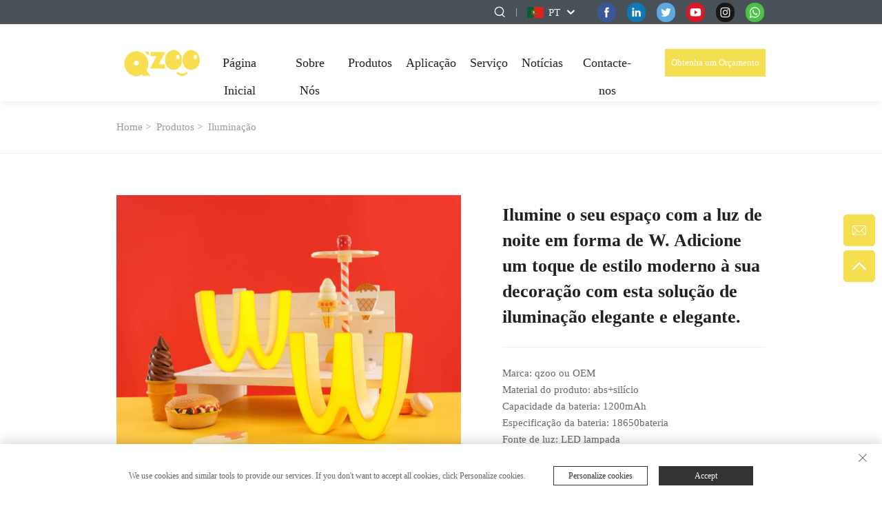

--- FILE ---
content_type: text/html; charset=utf-8
request_url: https://www.recesky.com/pt/Illuminate-your-space-with-the-trendy-W-shape-Night-Light-Add-a-touch-of-modern-flair-to-your-decor-with-this-sleek-and-stylish-lighting-solution
body_size: 12520
content:
<!DOCTYPE html>
<html lang="pt">

  <head>
<meta http-equiv="Content-Type" content="text/html;charset=UTF-8">
<meta name="referrer" content="no-referrer-when-downgrade">
<!-- Google Tag Manager -->

<!-- End Google Tag Manager -->
    <meta content="text/html; charset=utf-8" http-equiv="Content-Type">
    <meta name="viewport" content="width=device-width, initial-scale=1.0, maximum-scale=1.0, user-scalable=no">
    <meta http-equiv="X-UA-Compatible" content="IE=edge,chrome=1">
   <title>Luzes noturnas em forma de W, indústria de céu, luzes noturnas bonitas, luzes de LED</title>
    <meta name="keywords" content="Mist Ultrasonic Humidifier, Cool Mist Humidifier, Aroma Air Diffuser, Cute Night Lights, LED Night Lights, Lâmpada de cama para dormir, Retro Bluetooth Speaker, Bluetooth Sound Speaker">
    <meta name="description" content="Na Recesky Industry, oferecemos uma ampla gama de acessórios domésticos bonitos, incluindo luzes noturnas, difusores de ar aroma, alto-falantes retro Bluetooth e muito mais.Nossos produtos são projetados para adicionar estilo e conforto à sua casa.">
    <link rel="icon" type="image/x-icon" href="https://shopcdnpro.grainajz.com/template/863_new_sutong_88/images/favicon.ico">
    <meta name="google-site-verification" content="DIpkoXYgxcaZ7QX6393GrRwsnqZYaSf6t6_W-PS6X6s">
    <link href="https://fonts.googlefonts.cn/css?family=Montserrat:400,500,600,700" rel="stylesheet">
    <link rel="stylesheet" type="text/css" href="https://shopcdnpro.grainajz.com/template/863_new_sutong_88/css/public.css">
    <link rel="stylesheet" type="text/css" href="https://shopcdnpro.grainajz.com/template/863_new_sutong_88/css/swiper7.css">
    <link type="text/css" rel="stylesheet" href="https://shopcdnpro.grainajz.com/template/863_new_sutong_88/css/goods_read.css">
    <link rel="stylesheet" type="text/css" href="https://shopcdnpro.grainajz.com/template/863_new_sutong_88/css/jquery.fancybox.css">
    <link rel="stylesheet" type="text/css" href="https://shopcdnpro.grainajz.com/template/863_new_sutong_88/css/form.css">

    <script defer type="text/javascript" src="https://shopcdnpro.grainajz.com/template/863_new_sutong_88/js/jquery.js"></script>
    <script defer type="text/javascript" src="https://shopcdnpro.grainajz.com/template/863_new_sutong_88/js/wow.js"></script>
  

<script>
    window.dataLayer = window.dataLayer || [];
    function gtag() { dataLayer.push(arguments); }

    // 1. 每个页面先默认 不同意追踪 及 不接受 cookie
    gtag('consent', 'default', {
        analytics_storage: 'denied',
        ad_storage: 'denied',
        ad_user_data: 'denied',
        ad_personalization: 'denied',
        wait_for_update: 500, // wait for an update signal to overwrite, if any. (for waiting CMP)
        region: [
            'AT', 'BE', 'BG', 'CY', 'CZ', 'DE', 'DK', 'EE', 'ES', 'FI', 'FR', 'GR', 'HR', 'HU', 'IE', 'IS', 'IT', 'LI', 'LT', 'LU', 'LV', 'MT', 'NL', 'NO', 'PL', 'PT', 'RO', 'SE', 'SI', 'SK'
        ] // apply default to specific regions only
    });

    // 1.a 其它可选的设置
    gtag('set', 'url_passthrough', true); // improve tracking via querystring info when consent is denied
    gtag('set', 'ads_data_redaction', true); // further remove ads click info when ad_storage is denied
</script>

<script>
    // 2. 根据用户之前是否同意的选项 在每个页面自动触发 代码同意追踪 及 cookie
    if (localStorage['gtag.consent.option'] !== undefined) {
        const option = JSON.parse(localStorage['gtag.consent.option']);
        gtag('consent', 'update', option);
    }
</script>


<script>
    // 按钮的代码 给用户 同意 cookie
    document.addEventListener('click', function (e) {
        const btnAcceptCookie = e.target.closest('.cookie-policy__accept-button'); //同意按钮
        if (btnAcceptCookie === null) return;

        const option = {
            'analytics_storage': 'granted',
            'ad_storage': 'granted',
            'ad_user_data': 'granted',
            'ad_personalization': 'granted'
        };
        gtag('consent', 'update', option);

        // 3. 保存并记录用户是否同意的选项 以便下一页面自动选择是否同意 cookie
        localStorage['gtag.consent.option'] = JSON.stringify(option);
    });
</script>

<link rel="canonical" href="https://www.recesky.com/Illuminate-your-space-with-the-trendy-W-shape-Night-Light-Add-a-touch-of-modern-flair-to-your-decor-with-this-sleek-and-stylish-lighting-solution">
<link rel="alternate" hreflang="x-default" href="https://www.recesky.com/Illuminate-your-space-with-the-trendy-W-shape-Night-Light-Add-a-touch-of-modern-flair-to-your-decor-with-this-sleek-and-stylish-lighting-solution">
<link rel="alternate" hreflang="en" href="https://www.recesky.com/Illuminate-your-space-with-the-trendy-W-shape-Night-Light-Add-a-touch-of-modern-flair-to-your-decor-with-this-sleek-and-stylish-lighting-solution">
<link rel="alternate" hreflang="ar" href="https://www.recesky.com/ar/Illuminate-your-space-with-the-trendy-W-shape-Night-Light-Add-a-touch-of-modern-flair-to-your-decor-with-this-sleek-and-stylish-lighting-solution">
<link rel="alternate" hreflang="cs" href="https://www.recesky.com/cs/Illuminate-your-space-with-the-trendy-W-shape-Night-Light-Add-a-touch-of-modern-flair-to-your-decor-with-this-sleek-and-stylish-lighting-solution">
<link rel="alternate" hreflang="da" href="https://www.recesky.com/da/Illuminate-your-space-with-the-trendy-W-shape-Night-Light-Add-a-touch-of-modern-flair-to-your-decor-with-this-sleek-and-stylish-lighting-solution">
<link rel="alternate" hreflang="nl" href="https://www.recesky.com/nl/Illuminate-your-space-with-the-trendy-W-shape-Night-Light-Add-a-touch-of-modern-flair-to-your-decor-with-this-sleek-and-stylish-lighting-solution">
<link rel="alternate" hreflang="fi" href="https://www.recesky.com/fi/Illuminate-your-space-with-the-trendy-W-shape-Night-Light-Add-a-touch-of-modern-flair-to-your-decor-with-this-sleek-and-stylish-lighting-solution">
<link rel="alternate" hreflang="fr" href="https://www.recesky.com/fr/Illuminate-your-space-with-the-trendy-W-shape-Night-Light-Add-a-touch-of-modern-flair-to-your-decor-with-this-sleek-and-stylish-lighting-solution">
<link rel="alternate" hreflang="de" href="https://www.recesky.com/de/Illuminate-your-space-with-the-trendy-W-shape-Night-Light-Add-a-touch-of-modern-flair-to-your-decor-with-this-sleek-and-stylish-lighting-solution">
<link rel="alternate" hreflang="el" href="https://www.recesky.com/el/Illuminate-your-space-with-the-trendy-W-shape-Night-Light-Add-a-touch-of-modern-flair-to-your-decor-with-this-sleek-and-stylish-lighting-solution">
<link rel="alternate" hreflang="hi" href="https://www.recesky.com/hi/Illuminate-your-space-with-the-trendy-W-shape-Night-Light-Add-a-touch-of-modern-flair-to-your-decor-with-this-sleek-and-stylish-lighting-solution">
<link rel="alternate" hreflang="it" href="https://www.recesky.com/it/Illuminate-your-space-with-the-trendy-W-shape-Night-Light-Add-a-touch-of-modern-flair-to-your-decor-with-this-sleek-and-stylish-lighting-solution">
<link rel="alternate" hreflang="ja" href="https://www.recesky.com/ja/Illuminate-your-space-with-the-trendy-W-shape-Night-Light-Add-a-touch-of-modern-flair-to-your-decor-with-this-sleek-and-stylish-lighting-solution">
<link rel="alternate" hreflang="ko" href="https://www.recesky.com/ko/Illuminate-your-space-with-the-trendy-W-shape-Night-Light-Add-a-touch-of-modern-flair-to-your-decor-with-this-sleek-and-stylish-lighting-solution">
<link rel="alternate" hreflang="no" href="https://www.recesky.com/no/Illuminate-your-space-with-the-trendy-W-shape-Night-Light-Add-a-touch-of-modern-flair-to-your-decor-with-this-sleek-and-stylish-lighting-solution">
<link rel="alternate" hreflang="pl" href="https://www.recesky.com/pl/Illuminate-your-space-with-the-trendy-W-shape-Night-Light-Add-a-touch-of-modern-flair-to-your-decor-with-this-sleek-and-stylish-lighting-solution">
<link rel="alternate" hreflang="pt" href="https://www.recesky.com/pt/Illuminate-your-space-with-the-trendy-W-shape-Night-Light-Add-a-touch-of-modern-flair-to-your-decor-with-this-sleek-and-stylish-lighting-solution">
<link rel="alternate" hreflang="ro" href="https://www.recesky.com/ro/Illuminate-your-space-with-the-trendy-W-shape-Night-Light-Add-a-touch-of-modern-flair-to-your-decor-with-this-sleek-and-stylish-lighting-solution">
<link rel="alternate" hreflang="ru" href="https://www.recesky.com/ru/Illuminate-your-space-with-the-trendy-W-shape-Night-Light-Add-a-touch-of-modern-flair-to-your-decor-with-this-sleek-and-stylish-lighting-solution">
<link rel="alternate" hreflang="es" href="https://www.recesky.com/es/Illuminate-your-space-with-the-trendy-W-shape-Night-Light-Add-a-touch-of-modern-flair-to-your-decor-with-this-sleek-and-stylish-lighting-solution">
<link rel="alternate" hreflang="sv" href="https://www.recesky.com/sv/Illuminate-your-space-with-the-trendy-W-shape-Night-Light-Add-a-touch-of-modern-flair-to-your-decor-with-this-sleek-and-stylish-lighting-solution">
<link rel="alternate" hreflang="tl" href="https://www.recesky.com/tl/Illuminate-your-space-with-the-trendy-W-shape-Night-Light-Add-a-touch-of-modern-flair-to-your-decor-with-this-sleek-and-stylish-lighting-solution">
<link rel="alternate" hreflang="he" href="https://www.recesky.com/iw/Illuminate-your-space-with-the-trendy-W-shape-Night-Light-Add-a-touch-of-modern-flair-to-your-decor-with-this-sleek-and-stylish-lighting-solution">
<link rel="alternate" hreflang="id" href="https://www.recesky.com/id/Illuminate-your-space-with-the-trendy-W-shape-Night-Light-Add-a-touch-of-modern-flair-to-your-decor-with-this-sleek-and-stylish-lighting-solution">
<link rel="alternate" hreflang="sk" href="https://www.recesky.com/sk/Illuminate-your-space-with-the-trendy-W-shape-Night-Light-Add-a-touch-of-modern-flair-to-your-decor-with-this-sleek-and-stylish-lighting-solution">
<link rel="alternate" hreflang="sl" href="https://www.recesky.com/sl/Illuminate-your-space-with-the-trendy-W-shape-Night-Light-Add-a-touch-of-modern-flair-to-your-decor-with-this-sleek-and-stylish-lighting-solution">
<link rel="alternate" hreflang="uk" href="https://www.recesky.com/uk/Illuminate-your-space-with-the-trendy-W-shape-Night-Light-Add-a-touch-of-modern-flair-to-your-decor-with-this-sleek-and-stylish-lighting-solution">
<link rel="alternate" hreflang="vi" href="https://www.recesky.com/vi/Illuminate-your-space-with-the-trendy-W-shape-Night-Light-Add-a-touch-of-modern-flair-to-your-decor-with-this-sleek-and-stylish-lighting-solution">
<link rel="alternate" hreflang="hu" href="https://www.recesky.com/hu/Illuminate-your-space-with-the-trendy-W-shape-Night-Light-Add-a-touch-of-modern-flair-to-your-decor-with-this-sleek-and-stylish-lighting-solution">
<link rel="alternate" hreflang="th" href="https://www.recesky.com/th/Illuminate-your-space-with-the-trendy-W-shape-Night-Light-Add-a-touch-of-modern-flair-to-your-decor-with-this-sleek-and-stylish-lighting-solution">
<link rel="alternate" hreflang="tr" href="https://www.recesky.com/tr/Illuminate-your-space-with-the-trendy-W-shape-Night-Light-Add-a-touch-of-modern-flair-to-your-decor-with-this-sleek-and-stylish-lighting-solution">
<link rel="alternate" hreflang="ms" href="https://www.recesky.com/ms/Illuminate-your-space-with-the-trendy-W-shape-Night-Light-Add-a-touch-of-modern-flair-to-your-decor-with-this-sleek-and-stylish-lighting-solution">
<link rel="alternate" hreflang="mk" href="https://www.recesky.com/mk/Illuminate-your-space-with-the-trendy-W-shape-Night-Light-Add-a-touch-of-modern-flair-to-your-decor-with-this-sleek-and-stylish-lighting-solution">
<link rel="alternate" hreflang="ht" href="https://www.recesky.com/ht/Illuminate-your-space-with-the-trendy-W-shape-Night-Light-Add-a-touch-of-modern-flair-to-your-decor-with-this-sleek-and-stylish-lighting-solution">
<link rel="alternate" hreflang="bn" href="https://www.recesky.com/bn/Illuminate-your-space-with-the-trendy-W-shape-Night-Light-Add-a-touch-of-modern-flair-to-your-decor-with-this-sleek-and-stylish-lighting-solution">
<link rel="alternate" hreflang="lo" href="https://www.recesky.com/lo/Illuminate-your-space-with-the-trendy-W-shape-Night-Light-Add-a-touch-of-modern-flair-to-your-decor-with-this-sleek-and-stylish-lighting-solution">
<link rel="alternate" hreflang="my" href="https://www.recesky.com/my/Illuminate-your-space-with-the-trendy-W-shape-Night-Light-Add-a-touch-of-modern-flair-to-your-decor-with-this-sleek-and-stylish-lighting-solution">
<link rel="alternate" hreflang="kk" href="https://www.recesky.com/kk/Illuminate-your-space-with-the-trendy-W-shape-Night-Light-Add-a-touch-of-modern-flair-to-your-decor-with-this-sleek-and-stylish-lighting-solution">
<link rel="alternate" hreflang="uz" href="https://www.recesky.com/uz/Illuminate-your-space-with-the-trendy-W-shape-Night-Light-Add-a-touch-of-modern-flair-to-your-decor-with-this-sleek-and-stylish-lighting-solution">
<link rel="alternate" hreflang="ky" href="https://www.recesky.com/ky/Illuminate-your-space-with-the-trendy-W-shape-Night-Light-Add-a-touch-of-modern-flair-to-your-decor-with-this-sleek-and-stylish-lighting-solution">
      <style>
        .h1 {
          font-size: 36px;
          font-weight: 700;
          color: var(--title-text-color, #000);
          font-family: var(--title-font-family);
        }
        @media only screen and (max-width: 767px) {
          .h1 {
            font-size: 22px;
          }
        }
      </style>
    
    
    
    
      <!-- Google Tag Manager -->
      <script>(function(w,d,s,l,i){w[l]=w[l]||[];w[l].push({'gtm.start':
      new Date().getTime(),event:'gtm.js'});var f=d.getElementsByTagName(s)[0],
      j=d.createElement(s),dl=l!='dataLayer'?'&l='+l:'';j.async=true;j.src=
      'https://www.googletagmanager.com/gtm.js?id='+i+dl;f.parentNode.insertBefore(j,f);
      })(window,document,'script','dataLayer','GTM-T2N2RJTH');</script>
      <!-- End Google Tag Manager -->
    
    
    <script>
      // 存储数据到 localStorage，并设置有效期
      function setLocalStorageWithExpiry(key, value, ttlDays = 7) {
        const expiryDate = new Date().getTime() + ttlDays * 24 * 60 * 60 * 1000; // ttlDays 转为毫秒
        const data = {
          value: value,
          expiry: expiryDate,
        };
        localStorage.setItem(key, JSON.stringify(data));
      }
      // 从 localStorage 获取数据，如果已过期则删除该项
      function getLocalStorageWithExpiry(key) {
        try {
          const item = localStorage.getItem(key);
          if (!item) return null; // 如果没有数据，返回 null
          const parsedItem = JSON.parse(item);
          const currentTime = new Date().getTime();
          // 如果缓存数据过期，则删除并返回 null
          if (currentTime > parsedItem.expiry) {
            localStorage.removeItem(key);
            return null;
          }
          return parsedItem.value;
        } catch (error) {
          console.log(error)
          return null
        }
      }
      function trackError(params) {
        fetch('https://shops-event.datasanalytics.com/' +
          window.location.host +
          window.location.pathname +
          window.location.search, {
          method: 'POST',
          mode: 'cors',
          headers: {
            'Content-Type': 'application/json',
          },
          body: JSON.stringify(params),
        }).catch((error) => {
          console.log('errorTrack', error);
        }); 
      }
      var _paq = window._paq = window._paq || [];
      var xm_gclid = window.location.search && (new URLSearchParams(window.location.search).get('gadid') || new URLSearchParams(window.location.search).get('gclid'));
      if (xm_gclid) {
        setLocalStorageWithExpiry('XM_TRACE_AD', xm_gclid)
        var domain = window.location.hostname;
        var searchParams = new URLSearchParams();
        searchParams.set('gclid', xm_gclid);
        searchParams.set('domain', domain);
        var url = "https://cms.xiaoman.cn/shop-api/External/Gclid?" + searchParams.toString();
        fetch(url, {method: 'GET',});
      }
      /* tracker methods like "setCustomDimension" should be called before "trackPageView" */
      var parseCookie = (value) =>
        value
          .split(';')
          .map(v => v.split('='))
          .reduce((acc, v) => {
              acc[decodeURIComponent(v[0].trim())] = decodeURIComponent((v[1]||'').trim());
              return acc;
          }, {});
      var gclid = xm_gclid || parseCookie(document.cookie).gclid || getLocalStorageWithExpiry('XM_TRACE_AD');
      if (gclid) {
        _paq.push(['setCustomDimension', customDimensionId = 4, customDimensionValue = gclid]);
      }
      _paq.push(["setDocumentTitle", document.domain + "/" + document.title]);
      _paq.push(["setCookieDomain", "*.recesky.com"]);
      _paq.push(['trackPageView']);
      _paq.push(['enableLinkTracking']);
      (function() {
        var cdnU="https://shopcdnpro.grainajz.com/tpl-common/common/js/";
        var u="https://matomo.datasanalytics.com/";
        _paq.push(['setTrackerUrl', u+'matomo.php']);
        _paq.push(['setSiteId', '364']);
        var d=document, g=d.createElement('script'), s=d.getElementsByTagName('script')[0];
        g.async=true; g.src=cdnU+'matomo.js'; 
        var baseTime = new Date().getTime()
        var trackedFlag = false
        var offsetTime = -new Date().getTimezoneOffset() / 60;
        var timeZone;
        if(offsetTime >= 0) {
          timeZone = 'UTC+' + offsetTime;
        } else {
          timeZone = 'UTC' + offsetTime;
        }
        g.onerror = () => {
          trackError({
            type: 'MTM_SDK_LOAD_TRACK',
            src: cdnU + 'matomo.js',
            code: -1001,
            costTime: new Date().getTime() - baseTime,
            timeZone,
          })
          trackedFlag = true
          console.error('mtm-sdk-load-track-error');
        };
        s.parentNode.insertBefore(g,s);
        window.addEventListener('DOMContentLoaded', function() {
          setTimeout(() => {
            if (!window.matomo_site_id_cookie_key && !trackedFlag) {
              trackError({
                type: 'MTM_SDK_LOAD_TRACK',
                src: cdnU + 'matomo.js',
                code: -1002,
                costTime: new Date().getTime() - baseTime,
                timeZone,
              })
              trackedFlag = true
            }
          }, 3000)
        })
        window.addEventListener('load', function() {
          setTimeout(() => {
            if (!window.matomo_site_id_cookie_key && !trackedFlag) {
              trackError({
                type: 'MTM_SDK_LOAD_TRACK',
                src: cdnU + 'matomo.js',
                code: -1003,
                costTime: new Date().getTime() - baseTime,
                timeZone,
              })
              trackedFlag = true
            }
          }, 1000)
        })
      })();
      
      </script>
    
  

  </head>
<body>
      <!-- Google Tag Manager (noscript) -->
      <noscript><iframe src="https://www.googletagmanager.com/ns.html?id=GTM-T2N2RJTH" height="0" width="0" style="display:none;visibility:hidden"></iframe></noscript>
      <!-- End Google Tag Manager (noscript) -->
    
<!-- Google Tag Manager (noscript) -->

<!-- End Google Tag Manager (noscript) -->
    <link rel="stylesheet" type="text/css" href="https://shopcdnpro.grainajz.com/template/863_new_sutong_88/components/head/index.css">
<link rel="stylesheet" type="text/css" href="https://shopcdnpro.grainajz.com/template/863_new_sutong_88/css/form.css">




<div class="sutong-sitetop">
  <div class="wp">
    <span class="fl sutong-mo-header-menu">
      <i class="qico qico-caidan"></i>
    </span>
    <div class="sutong-sitetop-left wow fadeInLeft">
      
    </div>
    <div class="sutong-sitetop-right wow fadeInRight">
      <span class="sutong-mo-header-search">
        <i class="qico qico-search3"></i>
      </span>
      <div class="sutong-search">
        <span>
          <i class="qico qico-search3"></i>
        </span>
      </div>
      <div class="line"></div>
      <div class="sutong-header-lang">
        <div class="box">
          <img src="https://shopcdnpro.grainajz.com/template/40_flag/flag/en.png"><em>EN</em>
          <i class="qico qico-down12"></i>
        </div>
        <div class="lang-box">
          <ul class="language-switch">
            
            
              <li>
                <a href="https://www.recesky.com/" data-lang="en" aria-label="en" rel="nofollow">
                  <img src="https://shopcdnpro.grainajz.com/template/40_flag/flag/en.png" alt="en">EN</a>
              </li>
            
              <li>
                <a href="https://www.recesky.com/ar/" data-lang="ar" aria-label="ar" rel="nofollow">
                  <img src="https://shopcdnpro.grainajz.com/template/40_flag/flag/ar.png" alt="ar">AR
                </a>
              </li>
            
              <li>
                <a href="https://www.recesky.com/cs/" data-lang="cs" aria-label="cs" rel="nofollow">
                  <img src="https://shopcdnpro.grainajz.com/template/40_flag/flag/cs.png" alt="cs">CS
                </a>
              </li>
            
              <li>
                <a href="https://www.recesky.com/da/" data-lang="da" aria-label="da" rel="nofollow">
                  <img src="https://shopcdnpro.grainajz.com/template/40_flag/flag/da.png" alt="da">DA
                </a>
              </li>
            
              <li>
                <a href="https://www.recesky.com/nl/" data-lang="nl" aria-label="nl" rel="nofollow">
                  <img src="https://shopcdnpro.grainajz.com/template/40_flag/flag/nl.png" alt="nl">NL
                </a>
              </li>
            
              <li>
                <a href="https://www.recesky.com/fi/" data-lang="fi" aria-label="fi" rel="nofollow">
                  <img src="https://shopcdnpro.grainajz.com/template/40_flag/flag/fi.png" alt="fi">FI
                </a>
              </li>
            
              <li>
                <a href="https://www.recesky.com/fr/" data-lang="fr" aria-label="fr" rel="nofollow">
                  <img src="https://shopcdnpro.grainajz.com/template/40_flag/flag/fr.png" alt="fr">FR
                </a>
              </li>
            
              <li>
                <a href="https://www.recesky.com/de/" data-lang="de" aria-label="de" rel="nofollow">
                  <img src="https://shopcdnpro.grainajz.com/template/40_flag/flag/de.png" alt="de">DE
                </a>
              </li>
            
              <li>
                <a href="https://www.recesky.com/el/" data-lang="el" aria-label="el" rel="nofollow">
                  <img src="https://shopcdnpro.grainajz.com/template/40_flag/flag/el.png" alt="el">EL
                </a>
              </li>
            
              <li>
                <a href="https://www.recesky.com/hi/" data-lang="hi" aria-label="hi" rel="nofollow">
                  <img src="https://shopcdnpro.grainajz.com/template/40_flag/flag/hi.png" alt="hi">HI
                </a>
              </li>
            
              <li>
                <a href="https://www.recesky.com/it/" data-lang="it" aria-label="it" rel="nofollow">
                  <img src="https://shopcdnpro.grainajz.com/template/40_flag/flag/it.png" alt="it">IT
                </a>
              </li>
            
              <li>
                <a href="https://www.recesky.com/ja/" data-lang="ja" aria-label="ja" rel="nofollow">
                  <img src="https://shopcdnpro.grainajz.com/template/40_flag/flag/ja.png" alt="ja">JA
                </a>
              </li>
            
              <li>
                <a href="https://www.recesky.com/ko/" data-lang="ko" aria-label="ko" rel="nofollow">
                  <img src="https://shopcdnpro.grainajz.com/template/40_flag/flag/ko.png" alt="ko">KO
                </a>
              </li>
            
              <li>
                <a href="https://www.recesky.com/no/" data-lang="no" aria-label="no" rel="nofollow">
                  <img src="https://shopcdnpro.grainajz.com/template/40_flag/flag/no.png" alt="no">NO
                </a>
              </li>
            
              <li>
                <a href="https://www.recesky.com/pl/" data-lang="pl" aria-label="pl" rel="nofollow">
                  <img src="https://shopcdnpro.grainajz.com/template/40_flag/flag/pl.png" alt="pl">PL
                </a>
              </li>
            
              <li>
                <a href="https://www.recesky.com/pt/" data-lang="pt" aria-label="pt" rel="nofollow">
                  <img src="https://shopcdnpro.grainajz.com/template/40_flag/flag/pt.png" alt="pt">PT
                </a>
              </li>
            
              <li>
                <a href="https://www.recesky.com/ro/" data-lang="ro" aria-label="ro" rel="nofollow">
                  <img src="https://shopcdnpro.grainajz.com/template/40_flag/flag/ro.png" alt="ro">RO
                </a>
              </li>
            
              <li>
                <a href="https://www.recesky.com/ru/" data-lang="ru" aria-label="ru" rel="nofollow">
                  <img src="https://shopcdnpro.grainajz.com/template/40_flag/flag/ru.png" alt="ru">RU
                </a>
              </li>
            
              <li>
                <a href="https://www.recesky.com/es/" data-lang="es" aria-label="es" rel="nofollow">
                  <img src="https://shopcdnpro.grainajz.com/template/40_flag/flag/es.png" alt="es">ES
                </a>
              </li>
            
              <li>
                <a href="https://www.recesky.com/sv/" data-lang="sv" aria-label="sv" rel="nofollow">
                  <img src="https://shopcdnpro.grainajz.com/template/40_flag/flag/sv.png" alt="sv">SV
                </a>
              </li>
            
              <li>
                <a href="https://www.recesky.com/tl/" data-lang="tl" aria-label="tl" rel="nofollow">
                  <img src="https://shopcdnpro.grainajz.com/template/40_flag/flag/tl.png" alt="tl">TL
                </a>
              </li>
            
              <li>
                <a href="https://www.recesky.com/iw/" data-lang="iw" aria-label="iw" rel="nofollow">
                  <img src="https://shopcdnpro.grainajz.com/template/40_flag/flag/iw.png" alt="iw">IW
                </a>
              </li>
            
              <li>
                <a href="https://www.recesky.com/id/" data-lang="id" aria-label="id" rel="nofollow">
                  <img src="https://shopcdnpro.grainajz.com/template/40_flag/flag/id.png" alt="id">ID
                </a>
              </li>
            
              <li>
                <a href="https://www.recesky.com/sk/" data-lang="sk" aria-label="sk" rel="nofollow">
                  <img src="https://shopcdnpro.grainajz.com/template/40_flag/flag/sk.png" alt="sk">SK
                </a>
              </li>
            
              <li>
                <a href="https://www.recesky.com/sl/" data-lang="sl" aria-label="sl" rel="nofollow">
                  <img src="https://shopcdnpro.grainajz.com/template/40_flag/flag/sl.png" alt="sl">SL
                </a>
              </li>
            
              <li>
                <a href="https://www.recesky.com/uk/" data-lang="uk" aria-label="uk" rel="nofollow">
                  <img src="https://shopcdnpro.grainajz.com/template/40_flag/flag/uk.png" alt="uk">UK
                </a>
              </li>
            
              <li>
                <a href="https://www.recesky.com/vi/" data-lang="vi" aria-label="vi" rel="nofollow">
                  <img src="https://shopcdnpro.grainajz.com/template/40_flag/flag/vi.png" alt="vi">VI
                </a>
              </li>
            
              <li>
                <a href="https://www.recesky.com/hu/" data-lang="hu" aria-label="hu" rel="nofollow">
                  <img src="https://shopcdnpro.grainajz.com/template/40_flag/flag/hu.png" alt="hu">HU
                </a>
              </li>
            
              <li>
                <a href="https://www.recesky.com/th/" data-lang="th" aria-label="th" rel="nofollow">
                  <img src="https://shopcdnpro.grainajz.com/template/40_flag/flag/th.png" alt="th">TH
                </a>
              </li>
            
              <li>
                <a href="https://www.recesky.com/tr/" data-lang="tr" aria-label="tr" rel="nofollow">
                  <img src="https://shopcdnpro.grainajz.com/template/40_flag/flag/tr.png" alt="tr">TR
                </a>
              </li>
            
              <li>
                <a href="https://www.recesky.com/ms/" data-lang="ms" aria-label="ms" rel="nofollow">
                  <img src="https://shopcdnpro.grainajz.com/template/40_flag/flag/ms.png" alt="ms">MS
                </a>
              </li>
            
              <li>
                <a href="https://www.recesky.com/mk/" data-lang="mk" aria-label="mk" rel="nofollow">
                  <img src="https://shopcdnpro.grainajz.com/template/40_flag/flag/mk.png" alt="mk">MK
                </a>
              </li>
            
              <li>
                <a href="https://www.recesky.com/ht/" data-lang="ht" aria-label="ht" rel="nofollow">
                  <img src="https://shopcdnpro.grainajz.com/template/40_flag/flag/ht.png" alt="ht">HT
                </a>
              </li>
            
              <li>
                <a href="https://www.recesky.com/bn/" data-lang="bn" aria-label="bn" rel="nofollow">
                  <img src="https://shopcdnpro.grainajz.com/template/40_flag/flag/bn.png" alt="bn">BN
                </a>
              </li>
            
              <li>
                <a href="https://www.recesky.com/lo/" data-lang="lo" aria-label="lo" rel="nofollow">
                  <img src="https://shopcdnpro.grainajz.com/template/40_flag/flag/lo.png" alt="lo">LO
                </a>
              </li>
            
              <li>
                <a href="https://www.recesky.com/my/" data-lang="my" aria-label="my" rel="nofollow">
                  <img src="https://shopcdnpro.grainajz.com/template/40_flag/flag/my.png" alt="my">MY
                </a>
              </li>
            
              <li>
                <a href="https://www.recesky.com/kk/" data-lang="kk" aria-label="kk" rel="nofollow">
                  <img src="https://shopcdnpro.grainajz.com/template/40_flag/flag/kk.png" alt="kk">KK
                </a>
              </li>
            
              <li>
                <a href="https://www.recesky.com/uz/" data-lang="uz" aria-label="uz" rel="nofollow">
                  <img src="https://shopcdnpro.grainajz.com/template/40_flag/flag/uz.png" alt="uz">UZ
                </a>
              </li>
            
              <li>
                <a href="https://www.recesky.com/ky/" data-lang="ky" aria-label="ky" rel="nofollow">
                  <img src="https://shopcdnpro.grainajz.com/template/40_flag/flag/ky.png" alt="ky">KY
                </a>
              </li>
            
          </ul>
        </div>
      </div>
      <div class="sutong-share">
        
          <a href="https://www.facebook.com/recesky1">
            <img src="https://shopcdnpro.grainajz.com/690/upload/ad/a437a288c6d00fffb0f8248ef31273e91df744eba88a9adc115abcaaf27b9ea5.png">
          </a>
        
          <a href="https://www.linkedin.com/company/recesky">
            <img src="https://shopcdnpro.grainajz.com/690/upload/ad/b5c757b9cd4b3cc5decd786e795a20fc7d4fc6085bcf1bbc0322761dd052c028.png">
          </a>
        
          <a href="https://twitter.com/Recesky123">
            <img src="https://shopcdnpro.grainajz.com/685/upload/ad/ab847934803e907a24f255727b5ee78f4a0324cd3552f2bea1f7d77b26b6fcdd.png">
          </a>
        
          <a href="https://www.youtube.com/@recesky">
            <img src="https://shopcdnpro.grainajz.com/690/upload/ad/282f7167018318dc8036d1fb6b7343437eda5291f1aab257765e9df7042638ac.png">
          </a>
        
          <a href="https://www.instagram.com/recesky5/">
            <img src="https://shopcdnpro.grainajz.com/685/upload/ad/d4cd87675cb97778704c44bc7cd13eac4f4f1f68fb37c0657c69bb6d2fa959ee.png">
          </a>
        
          <a href="https://wa.me/message/CWSIWOPASQKWL1">
            <img src="https://shopcdnpro.grainajz.com/685/upload/ad/d474e3186f0d0c3ca7719ec13aaf3d9532c8e531b505d2e020914990f770bc1e.png">
          </a>
        
      </div>
    </div>
  </div>
</div>
<div class="sutong-search-box search-box-only">
  <div class="box">
    <form class="serchbox cl" name="search" method="post" action="javascript:void(0)">
      <input type="hidden" name="type" value="product">
      <input class="submit_text" type="text" name="keys" placeholder="Search">
      <button type="submit" class="submit_btn">
        <i class="qico qico-search"></i>
      </button>
    </form>
    <a class="close" href="javascript:void(0)">
      <i class="qico qico-guanbi"></i>
    </a>
  </div>
</div>
<div class="sutong-mo-leftmenu">
  <div class="tit cl">
    <h6>Todas as Categorias</h6>
    <span>
      <i class="qico qico-guanbi"></i>
    </span>
  </div>
  <ul>
    <li class="active">
      <a href="/pt/">Página Inicial</a>
    </li>
    
      <li>
        <a href="/pt/About-us">Sobre Nós</a>
        
        <ul>
          
        </ul>
      </li>
    
      <li>
        <a href="/pt/Products">Produtos</a>
        
          <i class="qico qico-down sutong-down-btn"></i>
        
        <ul>
          
            <li>
              <a href="/pt/Lighting">
                <i class="qico qico-right"></i>
                Iluminação
              </a>
            </li>
          
            <li>
              <a href="/pt/Aroma">
                <i class="qico qico-right"></i>
                Aroma
              </a>
            </li>
          
            <li>
              <a href="/pt/Speakers">
                <i class="qico qico-right"></i>
                Caixas De Som
              </a>
            </li>
          
            <li>
              <a href="/pt/Gadgets">
                <i class="qico qico-right"></i>
                Gadgets
              </a>
            </li>
          
            <li>
              <a href="/pt/Licensed-Consumer-Goods">
                <i class="qico qico-right"></i>
                Mercadorias De Consumo Licenciadas
              </a>
            </li>
          
            <li>
              <a href="/pt/Oemodm-service">
                <i class="qico qico-right"></i>
                Serviço OEM/ODM
              </a>
            </li>
          
        </ul>
      </li>
    
      <li>
        <a href="/pt/Applications">Aplicação</a>
        
        <ul>
          
        </ul>
      </li>
    
      <li>
        <a href="/pt/Services">Serviço</a>
        
        <ul>
          
        </ul>
      </li>
    
      <li>
        <a href="/pt/News315">Notícias</a>
        
        <ul>
          
        </ul>
      </li>
    
      <li>
        <a href="/pt/Contact">Contacte-nos</a>
        
        <ul>
          
        </ul>
      </li>
    
  </ul>
</div>
<div class="sutong-header">
  <div class="wp">
    <div class="sutong-logo wow fadeInLeft">
      <a href="/pt/"><img src="https://shopcdnpro.grainajz.com/863/upload/logo/3169b38422abd5968290e5b4c09e2e6acc0adccbf812f8844d736c2346bda739.png" alt="Recesky Industry(Dongguan) Co., Ltd."></a>
    </div>
    <div class="sutong-header-right wow fadeInRight">
      <div class="sutong-nav">
        <ul>
          <li>
            <a href="/pt/">Página Inicial</a>
          </li>
          
            <li>
              <a href="/pt/About-us">Sobre Nós</a>
              
            </li>
          
            <li>
              <a href="/pt/Products">Produtos</a>
              
                <ul>
                  
                    <li>
                      <a href="/pt/Lighting">Iluminação</a>
                    </li>
                  
                    <li>
                      <a href="/pt/Aroma">Aroma</a>
                    </li>
                  
                    <li>
                      <a href="/pt/Speakers">Caixas De Som</a>
                    </li>
                  
                    <li>
                      <a href="/pt/Gadgets">Gadgets</a>
                    </li>
                  
                    <li>
                      <a href="/pt/Licensed-Consumer-Goods">Mercadorias De Consumo Licenciadas</a>
                    </li>
                  
                    <li>
                      <a href="/pt/Oemodm-service">Serviço OEM/ODM</a>
                    </li>
                  
                </ul>
              
            </li>
          
            <li>
              <a href="/pt/Applications">Aplicação</a>
              
            </li>
          
            <li>
              <a href="/pt/Services">Serviço</a>
              
            </li>
          
            <li>
              <a href="/pt/News315">Notícias</a>
              
            </li>
          
            <li>
              <a href="/pt/Contact">Contacte-nos</a>
              
            </li>
          
        </ul>
      </div>
      <a class="quote contactbnt" href="javascript:void(0)">Obtenha um Orçamento Grátis</a>
      <span class="sutong-mo-header-menu">
        <i class="qico qico-caidan"></i>
      </span>
    </div>
  </div>
</div>


<script type="text/javascript" src="https://shopcdnpro.grainajz.com/template/863_new_sutong_88/components/head/index.js" defer></script>
<script type="text/javascript" src="https://shopcdnpro.grainajz.com/template/863_new_sutong_88/js/form.js" defer></script>
     <div class="path">
      <div class="wp">
        <p class="wow fadeInUp" data-wow-delay="0.2s">
          <a href="/pt/">Home &gt; </a>
          
            
            
            <a href="/pt/Products">Produtos</a> &gt; 
          
          <a href="/pt/Lighting">Iluminação</a>
        </p>
      </div>
    </div>
    <div class="wp main main2">
      <div class="pro_view">
        <div class="pro_img wow fadeInLeft" id="magnifier1">
          <div class="view">
            <div class="swiper">
              <div class="swiper-wrapper">
                  
                
                  
                    
                      <div class="swiper-slide">
                        <a data-fancybox="images" href="https://shopcdnpro.grainajz.com/863/upload/product/35eb2be279be8b518307b9459a77286fccfdef0945b5293965ac4e76a8813650.jpg"><img src="https://shopcdnpro.grainajz.com/863/upload/product/35eb2be279be8b518307b9459a77286fccfdef0945b5293965ac4e76a8813650.jpg" alt=""></a>
                      </div>
                    
                  
                    
                      <div class="swiper-slide">
                        <a data-fancybox="images" href="https://shopcdnpro.grainajz.com/863/upload/product/01a80a68cec1dab1fca94df4b7e2a2a8798701bbe7408ba89c42bf3a24757831.jpg"><img src="https://shopcdnpro.grainajz.com/863/upload/product/01a80a68cec1dab1fca94df4b7e2a2a8798701bbe7408ba89c42bf3a24757831.jpg" alt=""></a>
                      </div>
                    
                  
                    
                      <div class="swiper-slide">
                        <a data-fancybox="images" href="https://shopcdnpro.grainajz.com/863/upload/product/7d73a0453a8529b57ac87e7d1d48ff49196a4f978a8ae59f06fc300c0dcc9b5a.jpg"><img src="https://shopcdnpro.grainajz.com/863/upload/product/7d73a0453a8529b57ac87e7d1d48ff49196a4f978a8ae59f06fc300c0dcc9b5a.jpg" alt=""></a>
                      </div>
                    
                  
                    
                      <div class="swiper-slide">
                        <a data-fancybox="images" href="https://shopcdnpro.grainajz.com/863/upload/product/9497b07be79cff88e2620f6f9996f3d1118a69c44de8b2d768b8cd3a59755c74.jpg"><img src="https://shopcdnpro.grainajz.com/863/upload/product/9497b07be79cff88e2620f6f9996f3d1118a69c44de8b2d768b8cd3a59755c74.jpg" alt=""></a>
                      </div>
                    
                  
                    
                      <div class="swiper-slide">
                        <a data-fancybox="images" href="https://shopcdnpro.grainajz.com/863/upload/product/74712b9bd552db918aac0b3f49e5ef6c49099f181e37b3efd7e8c3eaf80f10a4.jpg"><img src="https://shopcdnpro.grainajz.com/863/upload/product/74712b9bd552db918aac0b3f49e5ef6c49099f181e37b3efd7e8c3eaf80f10a4.jpg" alt=""></a>
                      </div>
                    
                  
                    
                      <div class="swiper-slide">
                        <a data-fancybox="images" href="https://shopcdnpro.grainajz.com/863/upload/product/3b9895afdbfac2952345d3dd679bad5f22c22461fcefeccc1962c395926c9cff.jpg"><img src="https://shopcdnpro.grainajz.com/863/upload/product/3b9895afdbfac2952345d3dd679bad5f22c22461fcefeccc1962c395926c9cff.jpg" alt=""></a>
                      </div>
                    
                  
                    
                      <div class="swiper-slide">
                        <a data-fancybox="images" href="https://shopcdnpro.grainajz.com/863/upload/product/bbb99e27e02c43485240d98728864f530e57a751c5e05cc0bb0ef2e495b2ce19.jpg"><img src="https://shopcdnpro.grainajz.com/863/upload/product/bbb99e27e02c43485240d98728864f530e57a751c5e05cc0bb0ef2e495b2ce19.jpg" alt=""></a>
                      </div>
                    
                  
                </div>
              </div>
              <div class="move-view"></div>
            </div>
            <div class="preview">
              <div class="swiper">
                <div class="swiper-wrapper">

                
                    <div class="swiper-slide 
                    active-nav
                    ">
                    <div class="pic"><img src="https://shopcdnpro.grainajz.com/863/upload/product/35eb2be279be8b518307b9459a77286fccfdef0945b5293965ac4e76a8813650.jpg"></div>
                  </div>
                
                    <div class="swiper-slide ">
                    <div class="pic"><img src="https://shopcdnpro.grainajz.com/863/upload/product/01a80a68cec1dab1fca94df4b7e2a2a8798701bbe7408ba89c42bf3a24757831.jpg"></div>
                  </div>
                
                    <div class="swiper-slide ">
                    <div class="pic"><img src="https://shopcdnpro.grainajz.com/863/upload/product/7d73a0453a8529b57ac87e7d1d48ff49196a4f978a8ae59f06fc300c0dcc9b5a.jpg"></div>
                  </div>
                
                    <div class="swiper-slide ">
                    <div class="pic"><img src="https://shopcdnpro.grainajz.com/863/upload/product/9497b07be79cff88e2620f6f9996f3d1118a69c44de8b2d768b8cd3a59755c74.jpg"></div>
                  </div>
                
                    <div class="swiper-slide ">
                    <div class="pic"><img src="https://shopcdnpro.grainajz.com/863/upload/product/74712b9bd552db918aac0b3f49e5ef6c49099f181e37b3efd7e8c3eaf80f10a4.jpg"></div>
                  </div>
                
                    <div class="swiper-slide ">
                    <div class="pic"><img src="https://shopcdnpro.grainajz.com/863/upload/product/3b9895afdbfac2952345d3dd679bad5f22c22461fcefeccc1962c395926c9cff.jpg"></div>
                  </div>
                
                    <div class="swiper-slide ">
                    <div class="pic"><img src="https://shopcdnpro.grainajz.com/863/upload/product/bbb99e27e02c43485240d98728864f530e57a751c5e05cc0bb0ef2e495b2ce19.jpg"></div>
                  </div>
                
                  
                </div>
              </div>
              <a class="arrow-left" href="javascript:void(0)">
                <i class="qico qico-left7"></i>
              </a>
              <a class="arrow-right" href="javascript:void(0)">
                <i class="qico qico-right7"></i>
              </a>
            </div>
            <div class="magnifier-view"></div>
          </div>
          <div class="pro_view_inner wow fadeInRight">
            <h1>Ilumine o seu espaço com a luz de noite em forma de W. Adicione um toque de estilo moderno à sua decoração com esta solução de iluminação elegante e elegante.</h1>
            <hr>
            <div class="para">
                <p>Marca: qzoo ou OEM </p>
<p>Material do produto: abs+silício </p>
<p>Capacidade da bateria: 1200mAh </p>
<p>Especificação da bateria: 18650bateria </p>
<p>Fonte de luz: LED lampada </p>
<p>Potência nominal: 1W </p>
<p>Fornecimento de energia: fonte de alimentação USB </p>
<p>Tempo de carregamento: 3 horas </p>
<p>Duração da bateria: 4-8 horas </p>
<p>Tamanho do produto: 189*50*156mm </p>
<p>Tamanho da caixa de cores: 150*99*162mm </p>
<p>Peso bruto do produto: 320 g </p>
<p>Peso líquido do produto: 230 g </p>
<p>Modos de cores: quente e frio </p>
<p>Três engrenagens regulaveis: 30%/50%/100% </p>
<p>Aplicação: presentes, quarto, secretária, decoração, suporte telefónico </p>
<p>Logotipo impresso: aceito </p>
<p>Serviço personalizado: aceito </p>
<p><br></p>
            </div>
            <hr>
            <div class="pro_btn">
              <a class="book" href="javascript:void(0)">Pergunte agora<i class="qico qico-right7"></i>
              </a>
            </div>
          </div>
        </div>
        <div class="pro_tab_box">
          <div class="pro_tab wow fadeInUp">
            <ul>
              <li class="active">Descrição do Produto</li>
              <li>Mais Produtos</li>
              <li>Consulta</li>
            </ul>
          </div>
        </div>
        <div class="pro_text">

        <div id="gd4" class="pro-scroll">
            <div class="tit">
              <h5>Descrição do Produto</h5>
            </div>
            <div class="pro-content rela-pro wow fadeInUp">
              <p><span style="font-family: arial, helvetica, sans-serif; font-size: 16px;">A luz de noite em forma de w é uma adição indispensável a qualquer espaço de vida contemporâneo. Esta solução de iluminação única e moderna apresenta um design elegante e elegante que certamente acrescentará um toque de estilo à sua decoração doméstica. O design em forma de w não é apenas esteticamente agradável, mas também funcional </span></p>
<p><span style="font-family: arial, helvetica, sans-serif; font-size: 16px;">Fabricado a partir de materiais de alta qualidade, a luz noturna em forma de w é construída para durar. a construção durável garante que esta solução de iluminação forneça desempenho e confiabilidade duradouros, tornando-a uma adição prática e funcional à sua casa. o tamanho compacto da luz noturna também facili </span></p>
<p><span style="font-family: arial, helvetica, sans-serif; font-size: 16px;">Além de seu design elegante e construção durável, a luz noturna de forma w também é eficiente em energia e ecológica. a fonte de luz LED fornece luz brilhante e consistente enquanto consome energia mínima, ajudando você a economizar em suas contas de eletricidade. a luz noturna também produz calor mínimo, tornando-a segura para usar </span></p>
            </div>
        </div>

        <div id="gd4" class="pro-scroll">
            <div class="tit">
              <h5>Mais Produtos</h5>
            </div>
            <div class="pro-content rela-pro wow fadeInUp">
              
              <div class="list">
                <div class="swiper">
                  <div class="swiper-wrapper">
                   
                    
                     
                        <div class="swiper-slide">
                          <a class="pic" href="/pt/round-hand-night-light"><img src="https://shopcdnpro.grainajz.com/category/353048/863/9e058dc53b12bf36ff7df8fb607a26e9/800%E4%B8%BB%E5%9B%BE-1.jpg" alt="Luz noturna de mão redonda"></a>
                          <h6>
                            <a href="/pt/round-hand-night-light">Luz noturna de mão redonda</a>
                          </h6>
                        </div>
                    
                     
                        <div class="swiper-slide">
                          <a class="pic" href="/pt/cats-claw-night-light"><img src="https://shopcdnpro.grainajz.com/category/353048/863/69d016e8d7db17cb1ed8d07e8ce8bea3/800%E4%B8%BB%E5%9B%BE-1.jpg" alt="Luz noturna de garra do gato"></a>
                          <h6>
                            <a href="/pt/cats-claw-night-light">Luz noturna de garra do gato</a>
                          </h6>
                        </div>
                    
                     
                        <div class="swiper-slide">
                          <a class="pic" href="/pt/Light-up-your-space-with-the-delightful-Mini-Claw-Machine-Night-Light-adding-a-fun-and-cozy-ambiance-to-your-room-for-a-relaxing-and-enjoyable-atmosphere"><img src="https://shopcdnpro.grainajz.com/863/upload/product/890003cd44073a5ae3a9670df358866dd5a7d21c9105b65af918d6c034b7c200.jpg" alt="Iluminar o seu espaço com a deliciosa luz noturna da mini máquina de garras, adicionando um ambiente divertido e aconchegante ao seu quarto para uma atmosfera relaxante e agradável"></a>
                          <h6>
                            <a href="/pt/Light-up-your-space-with-the-delightful-Mini-Claw-Machine-Night-Light-adding-a-fun-and-cozy-ambiance-to-your-room-for-a-relaxing-and-enjoyable-atmosphere">Iluminar o seu espaço com a deliciosa luz noturna da mini máquina de garras, adicionando um ambiente divertido e aconchegante ao seu quarto para uma atmosfera relaxante e agradável</a>
                          </h6>
                        </div>
                    
                     
                        <div class="swiper-slide">
                          <a class="pic" href="/pt/Illuminate-your-space-with-the-charming-2B-Pencil-Silicone-Night-Light-bringing-a-cozy-and-tranquil-ambiance-to-your-room-for-relaxation-and-peaceful-vibes"><img src="https://shopcdnpro.grainajz.com/863/upload/product/db7b99ad25145eefee799fc0174cdd0a5fc1f1259fcf110d1ee80c99d78eca0a.jpg" alt="Iluminar o seu espaço com a encantadora luz noturna de silicone 2b, trazendo um ambiente aconchegante e tranquilo para o seu quarto para relaxar e vibrações pacíficas"></a>
                          <h6>
                            <a href="/pt/Illuminate-your-space-with-the-charming-2B-Pencil-Silicone-Night-Light-bringing-a-cozy-and-tranquil-ambiance-to-your-room-for-relaxation-and-peaceful-vibes">Iluminar o seu espaço com a encantadora luz noturna de silicone 2b, trazendo um ambiente aconchegante e tranquilo para o seu quarto para relaxar e vibrações pacíficas</a>
                          </h6>
                        </div>
                    
                     
                        <div class="swiper-slide">
                          <a class="pic" href="/pt/Step-into-a-world-of-enchantment-with-the-captivating-Octopus-Castle-Projection-Light-Let-its-whimsical-charm-elevate-your-space-and-bring-a-touch-of-magic-to-your-decor"><img src="https://shopcdnpro.grainajz.com/863/upload/product/98f791fa59a72420348f93c3a1d70adec54a16f88b0bdd4b9477580ce56077d6.jpg" alt="Entre num mundo de encantamento com a cativante Luz de Projeção do Castelo do Polvo. Deixe que o seu charme extravagante eleve o seu espaço e traga um toque de magia à sua decoração"></a>
                          <h6>
                            <a href="/pt/Step-into-a-world-of-enchantment-with-the-captivating-Octopus-Castle-Projection-Light-Let-its-whimsical-charm-elevate-your-space-and-bring-a-touch-of-magic-to-your-decor">Entre num mundo de encantamento com a cativante Luz de Projeção do Castelo do Polvo. Deixe que o seu charme extravagante eleve o seu espaço e traga um toque de magia à sua decoração</a>
                          </h6>
                        </div>
                    
                     
                        <div class="swiper-slide">
                          <a class="pic" href="/pt/Illuminate-your-space-with-the-trendy-W-shape-Night-Light-Add-a-touch-of-modern-flair-to-your-decor-with-this-sleek-and-stylish-lighting-solution"><img src="https://shopcdnpro.grainajz.com/863/upload/product/35eb2be279be8b518307b9459a77286fccfdef0945b5293965ac4e76a8813650.jpg" alt="Ilumine o seu espaço com a luz de noite em forma de W. Adicione um toque de estilo moderno à sua decoração com esta solução de iluminação elegante e elegante."></a>
                          <h6>
                            <a href="/pt/Illuminate-your-space-with-the-trendy-W-shape-Night-Light-Add-a-touch-of-modern-flair-to-your-decor-with-this-sleek-and-stylish-lighting-solution">Ilumine o seu espaço com a luz de noite em forma de W. Adicione um toque de estilo moderno à sua decoração com esta solução de iluminação elegante e elegante.</a>
                          </h6>
                        </div>
                    
                     
                        <div class="swiper-slide">
                          <a class="pic" href="/pt/Introducing-the-adorable-Toast-Boy-Silicone-Night-Light-Illuminate-your-nights-with-this-playful-and-charming-addition-to-your-bedroom-decor-adding-a-touch-of-warmth-and-whimsy-to-your-space"><img src="https://shopcdnpro.grainajz.com/863/upload/product/fc7c0dbf29b6931d523cdcf5a799b9b90949883838147993d49c21da9fb71e1f.jpg" alt="Apresentando a adorável luz de noite de silicone para o menino tostado! ilumine suas noites com esta adição divertida e encantadora à decoração do seu quarto, adicionando um toque de calor e capricho ao seu espaço"></a>
                          <h6>
                            <a href="/pt/Introducing-the-adorable-Toast-Boy-Silicone-Night-Light-Illuminate-your-nights-with-this-playful-and-charming-addition-to-your-bedroom-decor-adding-a-touch-of-warmth-and-whimsy-to-your-space">Apresentando a adorável luz de noite de silicone para o menino tostado! ilumine suas noites com esta adição divertida e encantadora à decoração do seu quarto, adicionando um toque de calor e capricho ao seu espaço</a>
                          </h6>
                        </div>
                    
                     
                        <div class="swiper-slide">
                          <a class="pic" href="/pt/Elevate-your-space-with-the-whimsical-Toast-Boy-Silicone-Night-Light-adding-a-cozy-and-playful-touch-to-your-decor"><img src="https://shopcdnpro.grainajz.com/863/upload/product/3bd2fec9b56e7f2fd40f1c0eae60e89c83a4e2b1ea414b16e59972f02ecd5a18.jpg" alt="Eleve o seu espaço com a luz noturna de silicone do menino de torrada, adicionando um toque aconchegante e brincalhão à sua decoração"></a>
                          <h6>
                            <a href="/pt/Elevate-your-space-with-the-whimsical-Toast-Boy-Silicone-Night-Light-adding-a-cozy-and-playful-touch-to-your-decor">Eleve o seu espaço com a luz noturna de silicone do menino de torrada, adicionando um toque aconchegante e brincalhão à sua decoração</a>
                          </h6>
                        </div>
                    
                  </div>
                </div>
                <div class="bot">
                  <div class="page">
                    <div class="swiper-button-prev">
                      <i class="qico qico-left2"></i>
                    </div>
                    <div class="swiper-button-next">
                      <i class="qico qico-right2"></i>
                    </div>
                  </div>
                  <div class="tips">
                    <div class="swiper-pagination"></div>
                  </div>
                </div>
              </div>
            </div>
        </div>

          <div id="gd5" class="pro-scroll">
            <div class="tit">
              <h5>Consulta</h5>
            </div>
            <div class="pro-content">
              
              <div class="pro-inquiry crm-form">
                <form method="post" id="contact" name="contact" class="inquirbox wow fadeInUp">
                  <input type="hidden" value="1" name="fid">
                  <input type="hidden" value="" name="ref" id="ref">
                  <input type="hidden" value="" id="pagetitle" name="pagetitle">
                  <div class="row">
                    <div class="col-sm-6 col-xs-12" style="position: relative;">
                      <input type="text" id="name" name="name" maxlength="20" class="c_name" placeholder="Name *">
                    </div>
                    <div class="col-sm-6 col-xs-12" style="position: relative;">
                      <input type="text" id="company" name="tel" maxlength="20" placeholder="Phone number *">
                    </div>
                  </div>
                  <div class="row">
                    <div class="col-sm-6 col-xs-12" style="position: relative;">
                      <input type="text" id="company" name="email" maxlength="20" placeholder="Your E-mail *">
                    </div>
                    <div class="col-sm-6 col-xs-12" style="position: relative;">
                      <input type="text" id="email" name="fax" maxlength="50" class="c_email" placeholder="Fax">
                    </div>
                  </div>
                  <div class="row">
                    <div class="col-sm-6 col-xs-12" style="position: relative;">
                      <input type="text" id="company" name="whatsapp" maxlength="20" placeholder="WhatsApp">
                    </div>
                    <div class="col-sm-6 col-xs-12" style="position: relative;">
                      <input type="text" id="email" name="country" maxlength="50" class="c_email" placeholder="Country">
                    </div>
                  </div>
                  <div class="row">
                    <div class="col-sm-12 col-xs-12" style="position: relative;">
                      <textarea id="pintro-ly_content" name="message" maxlength="300" rows="4" class="c_cnt" placeholder="Please provide specific consultation information so that we can better help you ... *"></textarea>
                    </div>
                  </div>
                  <div class="row">
                    <div class="col-sm-12 col-xs-12">
                      <input type="hidden" class="cid" name="cid" value="XgXquCIrqDPtzmjv%2BBwEAw%3D%3D">
                      <button class="submit create-form-submit" type="submit" value="">Enviar</button>
                    </div>
                  </div>
                </form>
              </div>
            </div>
          </div>
          
        </div>
      </div>
      <link rel="stylesheet" type="text/css" href="https://shopcdnpro.grainajz.com/template/863_new_sutong_88/components/sutong_inquiry_form/index.css">

<div class="sutong-popup-mask">
  <div class="sutong-popup-form crm-form">
    <h6>Entre em contato</h6>
    <div class="sutong-popup-close">
      <i class="qico qico-guanbi1"></i>
    </div>
    <form method="post" action="" id="contact" name="contact" class="inquirbox">
      <input type="hidden" class="siteId" name="siteId" value="XgXquCIrqDPtzmjv%2BBwEAw%3D%3D">
      <input type="hidden" class="clientId" name="clientId" value="ZakxJUcDg6dD8%2BwHzgXMPw%3D%3D">
      <div class="row">
        <div class="col-sm-6 col-xs-12">
          <input type="text" id="name" maxlength="20" name="name" class="c_name" placeholder="Your Name *">
        </div>
        <div class="col-sm-6 col-xs-12">
          <input type="text" id="email" name="country" maxlength="50" class="c_country" placeholder="Country">
        </div>
      </div>
      <div class="row">
        <div class="col-sm-6 col-xs-12">
          <input type="text" id="company" name="company" maxlength="64" placeholder="Company">
        </div>
        <div class="col-sm-6 col-xs-12">
          <input type="text" id="email" name="email" maxlength="50" class="c_email" placeholder="E-mail *">
        </div>
      </div>
      <div class="row">
        <div class="col-sm-12 col-xs-12">
          <textarea id="pintro-ly_content" name="message" maxlength="300" rows="4" class="c_cnt" placeholder="Your Inquiry *"></textarea>
        </div>
      </div>
      <div class="row">
        <div class="col-sm-12 col-xs-12">
          <input type="hidden" class="cid" name="cid" value="734">
          <button class="submit create-form-submit" type="submit" value="">ENVIAR</button>
        </div>
      </div>
    </form>
  </div>
</div>

<script defer type="text/javascript" src="https://shopcdnpro.grainajz.com/template/863_new_sutong_88/components/sutong_inquiry_form/index.js"></script>
      <link rel="stylesheet" type="text/css" href="https://shopcdnpro.grainajz.com/template/863_new_sutong_88/components/keyword/index.css">

<!-- 热门搜索 -->

    <section class="keyword-box">
      <div class="wp container">
        <h2>Related Search</h2>
        <ul>
            
            <li>
              <div class="section_title">
                <a href="/pt/redlpky/mist-ultrasonic-humidifier"><h2>Umidificador de nevoeiro por ultra-som</h2></a>
              </div>
            </li>  
            
            <li>
              <div class="section_title">
                <a href="/pt/redlpky/cool-mist-humidifier"><h2>Umidificador de neblina</h2></a>
              </div>
            </li>  
            
            <li>
              <div class="section_title">
                <a href="/pt/redlpky/aroma-air-diffuser"><h2>Difusor de ar aromático</h2></a>
              </div>
            </li>  
            
            <li>
              <div class="section_title">
                <a href="/pt/redlpky/cute-night-lights"><h2>Lindas luzes noturnas</h2></a>
              </div>
            </li>  
            
            <li>
              <div class="section_title">
                <a href="/pt/redlpky/led-night-lights"><h2>Luzes de noite de LED</h2></a>
              </div>
            </li>  
            
            <li>
              <div class="section_title">
                <a href="/pt/redlpky/bluetooth-sound-speaker"><h2>Dispositivos de som com Bluetooth</h2></a>
              </div>
            </li>  
            
            <li>
              <div class="section_title">
                <a href="/pt/redlpky/retro-bluetooth-speaker"><h2>Alto-falante retro Bluetooth</h2></a>
              </div>
            </li>  
            
            <li>
              <div class="section_title">
                <a href="/pt/redlpky/sleep-bedside-lamp"><h2>Lâmpada de cabeceira</h2></a>
              </div>
            </li>  
            
        </ul>
      </div>
    </section>
  
      <link type="text/css" rel="stylesheet" href="https://shopcdnpro.grainajz.com/template/863_new_sutong_88/components/foot/index.css">
<link type="text/css" rel="stylesheet" href="https://shopcdnpro.grainajz.com/template/863_new_sutong_88/components/foot/cookie-policy.css">


<footer class="sutong-footer">
  <div class="wp">
    <div class="foot-top">
      <img class="wow fadeInLeft" src="https://shopcdnpro.grainajz.com/863/upload/logo/3169b38422abd5968290e5b4c09e2e6acc0adccbf812f8844d736c2346bda739.png" alt="Recesky Industry(Dongguan) Co., Ltd.">
      <div class="share wow fadeInRight">
        
          <a href="https://www.facebook.com/recesky1">
            <img src="https://shopcdnpro.grainajz.com/690/upload/ad/a437a288c6d00fffb0f8248ef31273e91df744eba88a9adc115abcaaf27b9ea5.png" alt="facebook2">
          </a>
        
          <a href="https://www.linkedin.com/company/recesky">
            <img src="https://shopcdnpro.grainajz.com/690/upload/ad/b5c757b9cd4b3cc5decd786e795a20fc7d4fc6085bcf1bbc0322761dd052c028.png" alt="linkedin">
          </a>
        
          <a href="https://twitter.com/Recesky123">
            <img src="https://shopcdnpro.grainajz.com/685/upload/ad/ab847934803e907a24f255727b5ee78f4a0324cd3552f2bea1f7d77b26b6fcdd.png" alt="twitter">
          </a>
        
          <a href="https://www.youtube.com/@recesky">
            <img src="https://shopcdnpro.grainajz.com/690/upload/ad/282f7167018318dc8036d1fb6b7343437eda5291f1aab257765e9df7042638ac.png" alt="youtube1">
          </a>
        
          <a href="https://www.instagram.com/recesky5/">
            <img src="https://shopcdnpro.grainajz.com/685/upload/ad/d4cd87675cb97778704c44bc7cd13eac4f4f1f68fb37c0657c69bb6d2fa959ee.png" alt="Instagram  ">
          </a>
        
          <a href="https://wa.me/message/CWSIWOPASQKWL1">
            <img src="https://shopcdnpro.grainajz.com/685/upload/ad/d474e3186f0d0c3ca7719ec13aaf3d9532c8e531b505d2e020914990f770bc1e.png" alt="Whatsapp">
          </a>
        
      </div>
    </div>
    <div id="footer">
      <div class="foot-nav wow fadeInUp" data-wow-delay="0.2s">
        <h5>Links Rápidos</h5>
        <ul>
          <li>
            <a href="/pt/">Página Inicial</a>
          </li>
          
            <li>
              <a href="/pt/About-us">Sobre Nós</a>
            </li>
          
            <li>
              <a href="/pt/Products">Produtos</a>
            </li>
          
            <li>
              <a href="/pt/Applications">Aplicação</a>
            </li>
          
            <li>
              <a href="/pt/Services">Serviço</a>
            </li>
          
            <li>
              <a href="/pt/News315">Notícias</a>
            </li>
          
            <li>
              <a href="/pt/Contact">Contacte-nos</a>
            </li>
          
        </ul>
      </div>
      <div class="foot-list wow fadeInUp" data-wow-delay="0.2s">
        <h5>Produtos</h5>
        <ul>
          
          
            <li>
              <a href="/pt/Lighting">Iluminação</a>
            </li>
          
            <li>
              <a href="/pt/Aroma">Aroma</a>
            </li>
          
            <li>
              <a href="/pt/Speakers">Caixas De Som</a>
            </li>
          
            <li>
              <a href="/pt/Gadgets">Gadgets</a>
            </li>
          
            <li>
              <a href="/pt/Licensed-Consumer-Goods">Mercadorias De Consumo Licenciadas</a>
            </li>
          
            <li>
              <a href="/pt/Oemodm-service">Serviço OEM/ODM</a>
            </li>
          
        </ul>
      </div>
      <div class="foot-form wow fadeInUp" data-wow-delay="0.2s">
        
        <form class="form-box invite-form" name="search" method="post" action="javascript:void(0)">
          <input class="submit_text" type="text" name="email" placeholder="Your Email Address">
          <button class="submit_btn" type="submit">Inscrever-se</button>
        </form>
      </div>
    </div>
    <div class="copyright wow fadeInUp" data-wow-delay="0.4s">
      <p>Direitos autorais © 2024 Recesky Industry(Dongguan) Co., Ltd. 
        <a href="/pt/privacy" target="_blank" rel="nofollow">Política de privacidade</a>
        
        </p>
      
    </div>
  </div>
</footer>
<div id="sutong-side-bar" class="side-bar">
  <a href="/cdn-cgi/l/email-protection#6504090c0b042517000600160e1c4b060a08" class="text">
    <i class="qico qico-email"></i>
  </a>
  <a href="javascript:;" class="gotop">
    <i class="qico qico-up"></i>
  </a>
</div>

<input type="hidden" id="apiPath" value="https://cms.xiaoman.cn">
<input type="hidden" id="siteId" value="XgXquCIrqDPtzmjv%2BBwEAw%3D%3D">
<input type="hidden" id="clientId" value="ZakxJUcDg6dD8%2BwHzgXMPw%3D%3D">


<script data-cfasync="false" src="/cdn-cgi/scripts/5c5dd728/cloudflare-static/email-decode.min.js"></script><script defer src="https://shopcdnpro.grainajz.com/template/863_new_sutong_88/components/foot/deepfloat.min.js"></script>
<script type="text/javascript" src="https://shopcdnpro.grainajz.com/template/863_new_sutong_88/components/foot/index.js" defer></script>
<script type="text/javascript" src="https://shopcdnpro.grainajz.com/template/863_new_sutong_88/components/foot/cookies.js" defer></script>
<script type="text/javascript" src="https://shopcdnpro.grainajz.com/template/863_new_sutong_88/components/foot/cookie-policy.js" defer></script>



<script defer src="https://shopcdnpro.grainajz.com/js/eventTrack.js"></script>

      <script defer type="text/javascript" src="https://shopcdnpro.grainajz.com/template/863_new_sutong_88/js/form.js"></script>
      <script defer type="text/javascript" src="https://shopcdnpro.grainajz.com/template/863_new_sutong_88/js/swiper7.js"></script>
      <script defer type="text/javascript" src="https://shopcdnpro.grainajz.com/template/863_new_sutong_88/js/goods_read.js"></script>
      <script defer type="text/javascript" src="https://shopcdnpro.grainajz.com/template/863_new_sutong_88/js/jquery.fancybox.js"></script>
    
    
        <script>
          window.addEventListener("load", function () {
            
            
    setTimeout(() => {
      const fragment = document.createDocumentFragment();
      ['https://shopcdnpro.grainajz.com/tpl-common/common/js/cookie-policy.js','//tfile.xiaoman.cn/okki/analyze.js?id=353048-13642-420010637'].forEach((u) => {
        
      if (u.includes('//tfile.xiaoman.cn/okki/analyze.js')) {
        window.okkiConfigs = window.okkiConfigs || [];
        window.__OKKI_SHOPS_CHAT_ENV__ = 'CMS-SHOPS';
        function okkiAdd() { okkiConfigs.push(arguments); };
        okkiAdd("analytics", { siteId: "353048-13642", gId: "420010637" });
      }
    
        const script = document.createElement('script');
        script.src = u;
        script.defer = true;
        fragment.appendChild(script);
      });

      document.body.appendChild(fragment);
    }, 2000);
  
          });
        </script>
      
    
    <script src="https://shopcdnpro.grainajz.com/tpl-common/common/js/okki.sen.837.js" defer></script>
    <script>
      window.addEventListener("DOMContentLoaded", function () {
        const userAgent = navigator.userAgent.toLowerCase();

        const isMobile = /iphone|ipod|android|ios|ipad|windows phone|mobile/i.test(userAgent);

        const deviceType = isMobile ? 'mobile' : 'pc';
        const host = window.location.host;
        const pathname = window.location.pathname;

        if (window.Sentry) {
          console.log('Sen init success');
          Sentry.init({
            dsn: 'https://ca254c5714ff4a723a1db3821caa9673@sen.xiaoman.cn/44',
            integrations: [Sentry.browserTracingIntegration()],
            environment: 'production',
            sampleRate: 0.1,
            tracesSampleRate: 0.1,
            beforeSendTransaction(event) {
              event.transaction = host;
              return event;
            },
            beforeSend(event) {
              event.transaction = host;
              if (host.includes('okkishop.site') || host === 'cms.xiaoman.cn'){
                return null;
              }
              return event;
            }
          });

          Sentry.setTag('site_id', 863);
          Sentry.setTag('client_id', 353048);
          Sentry.setTag('device_type', deviceType);
          Sentry.setTag("user_agent", navigator.userAgent);
          Sentry.setTag("host", host);
          Sentry.setTag("pathname", pathname);
        } else {
          console.log('Sen init fail');
        }
      });
    </script>
  
  <script defer src="https://static.cloudflareinsights.com/beacon.min.js/vcd15cbe7772f49c399c6a5babf22c1241717689176015" integrity="sha512-ZpsOmlRQV6y907TI0dKBHq9Md29nnaEIPlkf84rnaERnq6zvWvPUqr2ft8M1aS28oN72PdrCzSjY4U6VaAw1EQ==" data-cf-beacon='{"version":"2024.11.0","token":"460411878a3a4d4ea1411deda444f7d2","server_timing":{"name":{"cfCacheStatus":true,"cfEdge":true,"cfExtPri":true,"cfL4":true,"cfOrigin":true,"cfSpeedBrain":true},"location_startswith":null}}' crossorigin="anonymous"></script>
</body>
  
</html>


--- FILE ---
content_type: text/css
request_url: https://shopcdnpro.grainajz.com/template/863_new_sutong_88/css/goods_read.css
body_size: 1806
content:
.main {
    padding-top: 100px;
    padding-bottom: 100px
  }
  
  .main2 {
    padding-top: 60px
  }

  .path {
    border-bottom: 1px solid #eee;
    line-height: 75px
  }
  
  .path p {
    color: #999;
    font-size: 15px;
    text-overflow: ellipsis;
    white-space: nowrap;
    overflow: hidden
  }

  .pro_view {
    display: -webkit-flex;
    display: flex;
    margin-bottom: 70px
  }
  
  .pro_img {
    width: 600px
  }
  
  .pro_img .view {
    width: 100%;
    box-sizing: border-box;
    position: relative
  }
  
  .pro_img .view .swiper-slide {
    position: relative
  }
  
  .pro_img .view .swiper-slide a {
    width: 100%;
    display: block;
    overflow: hidden;
    position: relative
  }
  
  .pro_img .view .swiper-slide img {
    width: 100%
  }
  
  .pro_img .view .swiper-slide a.v::after {
    content: "";
    background: url(../images/v2.png);
    display: block;
    width: 68px;
    height: 68px;
    position: absolute;
    left: 30px;
    bottom: 20px
  }
  
  .pro_img .preview {
    margin: 12px 0 0;
    padding: 0 30px;
    position: relative;
    overflow: hidden
  }
  
  .pro_img .preview .swiper-wrapper {
  }
  
  .pro_img .preview .swiper-slide {
    cursor: pointer;
    padding: 10px 0 0;
    position: relative
  }
  
  .pro_img .preview .swiper-slide::after {
    display: none;
    content: '';
    width: 0;
    height: 0;
    line-height: 0;
    border-width: 5px;
    border-style: dashed;
    border-bottom-style: dashed;
    border-color: transparent;
    border-bottom-color: transparent;
    vertical-align: middle;
    border-bottom-style: solid;
    border-bottom-color: #52a9b5;
    position: absolute;
    top: 0;
    left: 50%;
    margin: 0 0 0 -5px
  }
  
  .pro_img .preview .swiper-slide .pic {
    border: 2px solid #d9d9d9;
    padding: 2px;
    width: 100%;
    display: block;
    overflow: hidden;
    position: relative
  }
  
  .pro_img .preview .swiper-slide .pic img {
    width: 100%;
    display: block
  }
  
  .pro_img .preview .active-nav .pic {
    border-color: #52a9b5
  }
  
  .pro_img .preview .swiper-slide.active-nav::after {
    display: inline-block
  }
  
  .pro_img .preview .arrow-left,.pro_img .preview .arrow-right {
    background: 0 0;
    position: absolute;
    top: 50%;
    margin-top: -25px;
    width: auto;
    height: 50px;
    z-index: 10;
    text-align: center
  }
  
  .pro_img .preview .arrow-left {
    left: 0
  }
  
  .pro_img .preview .arrow-right {
    right: 0
  }
  
  .pro_img .preview .arrow-left i,.pro_img .preview .arrow-right i {
    color: #666;
    font-size: 20px;
    line-height: 50px
  }
  
  .pro_img .preview .arrow-left:hover i,.pro_img .preview .arrow-right:hover i {
    color: var(--active-color)
  }
  
  .pro_view_inner {
    -webkit-flex: 1;
    flex: 1;
    margin-left: 88px
  }
  
  .pro_view_inner h1 {
    font-size: 26px;
    margin: 10px 0 0;
    line-height: 37px;
    color: #212121;
    font-weight: 700
  }
  
  .pro_view_inner hr {
    height: 1px;
    width: 100%;
    background: #ededed;
    margin: 28px 0 34px
  }
  
  .pro_view_inner .para {
    color: #666;
    font-size: 15px;
    line-height: 24px;
    padding-bottom: 9px
  }
  
  .pro_view_inner .para ul li {
    background: url(../images/dot2.png) no-repeat left 8px;
    padding: 0 0 0 30px
  }
  
  .pro_view_inner .para ul li+li {
    margin-top: 14px
  }
  
  .pro_view_inner .pro_btn {
  }
  
  .pro_view_inner .pro_btn .book {
    margin: 10px 0 0;
    width: 183px;
    height: 46px;
    line-height: 46px;
    text-align: center;
    font-size: 14px;
    color: #fff;
    font-weight: 700;
    display: inline-block;
    background: var(--btn-bg)
  }
  
  .pro_view_inner .pro_btn .book i {
    vertical-align: middle;
    margin-left: 5px
  }
  
  .pro_view_inner .pro_btn .book:hover {
    opacity: .7
  }
  
  .pro_view_inner .pro_btn .pdf {
    width: 150px;
    height: 40px;
    line-height: 40px;
    text-align: center;
    font-size: 15px;
    color: #fff;
    display: inline-block;
    background: #ff6550;
    margin-left: 20px
  }
  
  .pro_tab_box {
    height: 80px
  }
  
  .pro_tab {
    width: 100%;
    z-index: 99;
    background: #fff;
    border-top: 1px solid #eee;
    border-bottom: 1px solid #eee
  }
  
  .pro_tab.scroll-top {
    position: fixed;
    top: 0;
    width: 1400px
  }
  
  .pro_tab ul {
    height: 100%;
    display: flex;
    justify-content: center;
    align-items: center;
    position: relative
  }
  
  .pro_tab ul li {
    padding: 0 8px;
    height: 80px;
    line-height: 80px;
    text-align: center;
    position: relative;
    font-size: 16px;
    cursor: pointer;
    color: #737373;
    display: flex;
    align-items: center;
    justify-content: center
  }
  
  .pro_tab ul li+li {
    margin-left: 44px
  }
  
  .pro_tab ul li::after {
    content: "";
    height: 2px;
    background: var(--active-color);
    position: absolute;
    left: 0;
    right: 0;
    bottom: -2px;
    display: none
  }
  
  .pro_tab ul li.active {
    color: var(--active-color)
  }
  
  .pro_tab ul li.active::after {
    display: block
  }
  
  .pro_text {
    position: relative
  }
  
  .pro_text .tit {
  }
  
  .pro_text .tit h5 {
    font-size: 24px;
    color: #212121;
    line-height: 1;
    font-weight: 700
  }
  
  .pro_text .pro-scroll {
    padding-top: 60px
  }
  
  .pro-content {
    padding: 24px 0 0;
    line-height: 24px;
    font-size: 17px;
    color: #666
  }
  
  .pro-content p {
    margin-bottom: 25px
  }
  
  .pro-content a[href*=maito] {
    color: #037214;
    text-decoration: underline
  }
  
  .pro-content .table-response {
    width: 100%;
    max-width: 100%;
    overflow-x: auto
  }
  
  .pro-content table {
    width: 100%;
    margin-bottom: 20px;
    border: 1px solid #dcdcdc;
    line-height: 24px;
    color: #484848;
    font-size: 14px
  }
  
  .pro-content table tr>th {
    padding: 10px 20px;
    color: #212121;
    font-weight: 600;
    border: 1px solid #dcdcdc;
    text-align: center
  }
  
  .pro-content table tr>td {
    padding: 10px 20px;
    border: 1px solid #dcdcdc;
    text-align: center
  }
  
  .pro-inquiry {
    margin: 27px 0 0
  }
  
  .pro-inquiry h4 {
    font-size: 29px;
    font-weight: 700;
    color: #212121;
    text-align: center;
    margin-bottom: 40px
  }
  
  .pro-inquiry .inquirbox {
    padding: 65px 52px 40px;
    border: 1px solid #ddd
  }
  
  .pro-inquiry .inquirbox .row {
    margin-bottom: 17px
  }
  
  .pro-inquiry .inquirbox input[type=text],.pro-inquiry .inquirbox textarea {
    padding: 14px 29px;
    color: #777;
    border: 1px solid #eee;
    background: #fafafa;
    font-size: 15px;
    width: 100%;
  }
  
  .pro-inquiry .inquirbox .submit {
    width: 175px;
    height: 46px;
    line-height: 46px;
    font-size: 14px;
    color: #fff;
    background: var(--btn-bg)
  }
  
  .pro-inquiry .inquirbox .submit:hover {
    opacity: .7
  }

  .rela-pro>h5 {
    font-size: 26px;
    color: #212121;
    line-height: 1;
    font-weight: 700;
    margin-bottom: 40px
  }
  
  .rela-pro .list {
    position: relative
  }
  
  .rela-pro .swiper-slide {
    text-align: center
  }
  
  .rela-pro .swiper-slide img {
    width: 100%
  }
  
  .rela-pro .swiper-slide h6 {
    font-size: 17px;
    color: #212121;
    line-height: 24px;
    font-weight: 700;
    margin: 27px 0 0
  }
  
  .rela-pro .bot {
    display: flex;
    align-items: center;
    width: 980px;
    margin: 50px auto 0;
    line-height: normal
  }
  
  .rela-pro .tips {
    flex: 1;
    margin-left: 20px;
    overflow: hidden
  }
  
  .rela-pro .swiper-pagination-progressbar.swiper-pagination-horizontal {
    position: static;
    width: 100%;
    height: 2px;
    background: #c9d2d7
  }
  
  .rela-pro .swiper-pagination-progressbar .swiper-pagination-progressbar-fill {
    background: #000;
    top: 0;
    height: 2px
  }
  
  .rela-pro .bot .page {
    font-size: 0
  }
  
  .rela-pro .swiper-button-prev,.rela-pro .swiper-button-next {
    position: static;
    width: 20px;
    height: 20px;
    line-height: 20px;
    overflow: hidden;
    background: 0 0;
    margin-top: 0;
    text-align: center;
    color: #202020;
    display: inline-block;
    border-radius: 0
  }
  
  .rela-pro .swiper-button-next::after,.rela-pro .swiper-button-prev::after {
    display: none
  }
  
  .rela-pro .swiper-button-prev i,.rela-pro .swiper-button-next i {
    color: inherit;
    font-size: 18px;
    display: inline-block
  }
  
  .rela-pro .swiper-button-prev,.rela-pro .swiper-container-rtl .swiper-button-next {
  }
  
  .rela-pro .swiper-button-next,.rela-pro .swiper-container-rtl .swiper-button-prev {
    margin-left: 8px
  }
  
  .rela-pro .swiper-button-prev:hover,.rela-pro .swiper-button-next:hover {
    color: var(--active-color)
  }


 @media screen and (max-width: 1600px) {
    .pro_tab.scroll-top {
        width: 1300px
    }
  }
  
  @media screen and (max-width: 1500px) {
    .pro_tab.scroll-top {
        width: 1200px
    }
  }
  
  @media screen and (max-width: 1441px) {
    .main {
        padding-top: 80px;
        padding-bottom: 80px
    }
  }
  
  @media screen and (max-width: 1367px) {
  
    .pro_tab.scroll-top {
        width: calc(100% - 140px)
    }
  
    .main {
        padding-top: 70px;
        padding-bottom: 70px
    }
  
    .pro_img {
        width: 550px
    }
  
    .pro_view_inner {
        margin-left: 60px
    }
  
    .pro-inquiry .inquirbox {
        padding: 50px 40px 40px
    }
  
  }
  
  @media screen and (max-width: 1281px) {
    .pro_tab.scroll-top {
        width: calc(100% - 100px)
    }
  
    .main {
        padding-top: 60px;
        padding-bottom: 60px
    }
  
    .pro_view {
        margin-bottom: 50px
    }
  
    .pro_img {
        width: 500px
    }
  
    .pro_view_inner hr {
        margin: 25px 0
    }
  }
  
  @media screen and (max-width: 1171px) {
    .pro_tab_box {
        display: none
    }
  }
  
  @media screen and (max-width: 992px) {

    .main {
        padding-top: 50px;
        padding-bottom: 50px
    }
   
    .pro_view {
        display: block;
        margin-bottom: 40px
    }
  
    .pro_img {
        width: 600px;
        margin: 0 auto
    }
  
    .pro_view_inner {
        margin: 30px 0 0
    }
  
    .pro_view_inner h1 {
        font-size: 24px;
        line-height: 1;
        text-align: center
    }
  
    .pro_view_inner .pro_btn {
        text-align: center
    }
  
    .pro_text .pro-scroll {
        padding-top: 40px
    }
  
    .rela-pro .bot {
        width: 100%
    }
  }
  
  @media screen and (max-width: 768px) {
  
    .inquirbox .row {
        margin-bottom: 0
    }
  
    .inquirbox .row>div {
        margin-bottom: 10px
    }
  }
  
  @media screen and (max-width: 768px) {
    .main {
        padding-top:35px;
        padding-bottom: 30px
    }
  
    .path {
        line-height: 24px;
        padding: 20px 0
    }
  
    .pro_view {
        margin-bottom: 20px
    }
  
    .pro_img {
        width: 550px
    }
  
    .pro_view_inner {
        margin: 25px 0 0
    }
  
    .pro_view_inner h1 {
        font-size: 20px;
        text-align: center
    }
  
    .pro_view_inner .pro_para {
        font-size: 15px;
        margin: 20px 0 0;
        line-height: 24px
    }
  
    .pro_view_inner .pro-share {
        text-align: center
    }
  
    .pro_view_inner .btn {
        margin: 25px 0 0;
        text-align: center
    }
  
    .pro_text .pro-scroll {
        padding-top: 25px
    }
  
    .pro-content {
        padding: 20px 0 0;
        font-size: 16px
    }
  
    .pro-content p {
        margin-bottom: 15px
    }
  
    .pro-content table tr>td {
        padding: 8px 15px
    }
  
    .pro-inquiry h4 {
        font-size: 24px;
        margin-bottom: 20px
    }
  
    .pro-inquiry .inquirbox {
        padding: 20px 20px 10px
    }
  
    .pro-inquiry .inquirbox .row {
        margin-bottom: 0
    }
  
    .pro-inquiry .inquirbox input[type=text],.pro-inquiry .inquirbox textarea {
        padding: 10px 15px
    }
  
    .pro-inquiry .inquirbox .submit {
        width: 150px;
        display: block;
        height: 42px;
        line-height: 42px;
        margin: 0 auto
    }
  
    .rela-pro>h5 {
        font-size: 24px;
        margin-bottom: 30px
    }
  
    .rela-pro .swiper-slide h6 {
        font-size: 16px;
        margin: 15px 0 0
    }
  
    .rela-pro .bot {
        margin: 30px auto 0
    }
  }
  
  @media screen and (max-width: 576px) {
    .pro_img {
        width: 100%
    }
  
    .pro_view_inner hr {
        margin: 20px 0
    }
  
    .pro_text .tit h5 {
        font-size: 22px
    }
  }
  
  @media screen and (max-width: 480px) {
    .path h2 {
        font-size:22px
    }
  
    .pro_img {
        width: 100%
    }
  
    .pro_view_inner h1 {
        font-size: 18px
    }
  
    .pro_img .preview .swiper-slide {
        width: 50px
    }
  
    .pro_view_inner .para ul li {
        padding: 0 0 0 20px
    }
  
    .pro_view_inner .para ul li+li {
        margin-top: 10px
    }
  
    .pro-inquiry .inquirbox {
        padding: 15px 15px 5px
    }
  
    .rela-pro>h5 {
        font-size: 22px;
        margin-bottom: 20px
    }
  }
  
  @media screen and (max-width: 420px) {
    .path h2 {
        font-size: 18px
    }
  
    .path p {
        font-size: 12px
    }
  }

--- FILE ---
content_type: application/javascript
request_url: https://shopcdnpro.grainajz.com/template/863_new_sutong_88/js/form.js
body_size: 1147
content:
$(function(){
	// $.get('/aifeedback/save.php?act=checksend',{},function(data){});
    // 添加formFlag防止事件多次绑定
    if (typeof formFlag !== 'undefined') return;
    formFlag = 1;

	var pagetitle='';
	$('#pagetitle').val(document.title);
	var crmValidStr = "This field is required";
	var crmEmailStr = "Please enter a valid email address";
	var crmTelStr = "Phone format is incorrect";
	var crmFailedStr = "Send failed";
    var apiPath = $('#apiPath').attr('value');
    var siteId = $('#siteId').attr('value');
    var clientId = $('#clientId').attr('value');
    // 格式检验
	$(".crm-form, .invite-form").find("input[name='tel'],input[name='email']").bind("keyup blur",function(){
            _crminputVali($(this),crmTelStr);
        });
    // 已填检验
    $(".crm-form, .invite-form").find("textarea[name='message'],input[name='tel'],input[name='email']").bind("keyup blur",function(){
            _crminputVali($(this),crmValidStr);
        });
    $(".crm-form form").submit(function(){
            var form = $(this);
            if (!checkBeforeSubmit(form)) return false;
            form.find(".create-form-submit").attr("disabled","disabled").append('<span class="crm-submit-load"></span>');
            var parseCookie = (value) =>
        value
            .split(';')
            .map(v => v.split('='))
            .reduce((acc, v) => {
                acc[decodeURIComponent(v[0].trim())] = decodeURIComponent((v[1] || '').trim());
                return acc;
            }, {});
        var gclid = parseCookie(document.cookie).gclid || '';
        var site_session_id = window.matomo_site_id_cookie_key || '';
        var postData = form.serialize() + '&' + $.param({
            siteId: siteId,
            clientId: clientId,
            site_session_id: site_session_id,
        });
        var url = apiPath + `/managedata/aifeedback/add.php?siteId=${siteId}&clientId=${clientId}&gclid=${gclid}`;
            $.post(url + postData, form.serialize(), function(result){

                handleSubmitResult(form, result);
                console.log('result', result)
            }, 'json');
            return false;
    });

    // 邮件订阅提交
    $(".invite-form").submit(function(){
        var form = $(this);
        if (!checkBeforeSubmit(form)) return false;
        form.find(".create-form-submit").attr("disabled","disabled").append('<span class="crm-submit-load"></span>');
        $.post(apiPath + `/managedata/invitat.php?siteId=${siteId}&clientId=${clientId}`, {
            email: $(this).find("input[name='email']").val()
        }, function(result) {
            handleSubmitResult(form, result);
            console.log('result', result);
        });
    })

    function _crminputValiTel(item,text){
		item.parent().find(".crmFormVali-error").remove();
        var value = $.trim(item.val());
		var tel_re = /^[0-9\s\+\-\_\(\)]*$/;
		if(value == '') return true;
        if(!tel_re.test( value )){item.after('<div class="crmFormVali-error">'+text+'</div>'); }
        return tel_re.test( value );
    }
    function _crminputVali(item,text){
        item.parent().find(".crmFormVali-error").remove();
        var value = $.trim(item.val());
        var re = /^[a-zA-Z0-9.!#$%&'*+\/=?^_`{|}~-]+@[a-zA-Z0-9](?:[a-zA-Z0-9-]{0,61}[a-zA-Z0-9])?(?:\.[a-zA-Z0-9](?:[a-zA-Z0-9-]{0,61}[a-zA-Z0-9])?)*$/;
		var tel_re = /^[0-9\s\+\-\_\(\)]*$/;
        if(item.attr("name")=="email"){
            if(value==''){item.after('<div class="crmFormVali-error">'+text+'</div>'); return false;}
            if(!re.test( value )){text='Your email is invalid';item.after('<div class="crmFormVali-error">'+text+'</div>'); }
            return re.test( value );
		}else if(item.attr("name")=="tel"){
			if(value==''){item.after('<div class="crmFormVali-error">'+text+'</div>'); return false;}
			if(!tel_re.test( value )){item.after('<div class="crmFormVali-error">Phone format is incorrect</div>'); }
            return tel_re.test( value );
        }else if(!value){
            item.after('<div class="crmFormVali-error">'+text+'</div>'); return false;
        }else{
            return true;
        }
    }
    function _crmAlertText(type,text){
        $("body").addClass("crm-body-clear");
        var succ = '<div id="crmMailMask"><div class="crmMailMask-box"><div class="crmMailMask-boxTop">'+text+'</div><div class="crmMailMask-boxBot"><button type="button" class="crmMailMask-close"> OK </button></div></div></div>';
        if(type==1){
            $("body").find("#crmMailMask").remove();
            $("body").append(succ);
        }
        $(".crmMailMask-close").click(function(){
            $("#crmMailMask").remove();
            $("body").removeClass("crm-body-clear");
        });
     }

     function checkBeforeSubmit(form) {
        var result = 0;
         form.find("textarea[name='message'],input[name='tel'],input[name='email']").each(function(){
            if(!_crminputVali($(this),crmValidStr)){result = 1;}
        });
        if(result) return false;
        return true;
     }


     function handleSubmitResult(form, result) {
        try {
            form.find(".create-form-submit").removeAttr("disabled").find(".crm-submit-load").remove();
            if(result.code=='0'){
                _crmAlertText(1,'Send Succesfully!');
                form[0].reset();
            }else{
                _crmAlertText(1,crmFailedStr);
            }
        } catch (error) {
            _crmAlertText(1, error.message || crmFailedStr);
        }
     }

});


